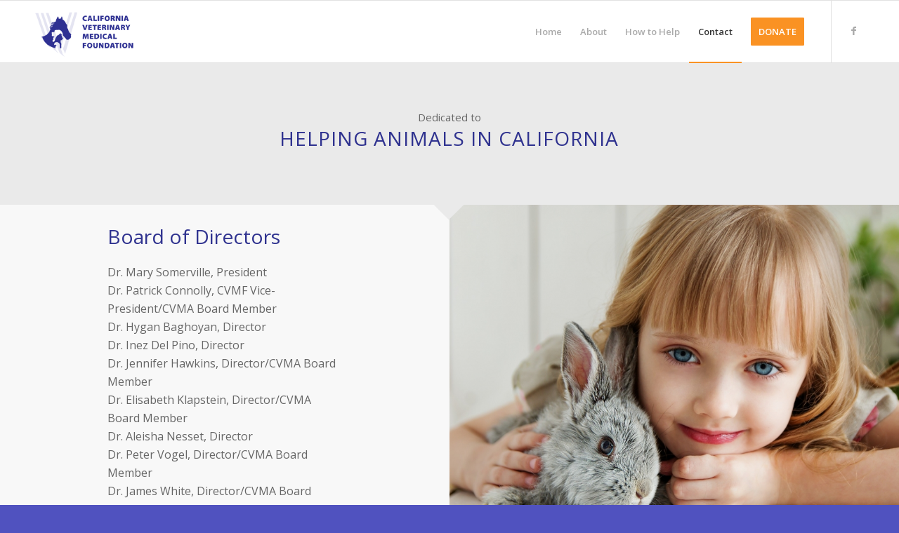

--- FILE ---
content_type: text/html; charset=UTF-8
request_url: https://cvmf.net/about/
body_size: 13340
content:
<!DOCTYPE html>
<html lang="en-US" class="html_stretched responsive av-preloader-disabled av-default-lightbox  html_header_top html_logo_left html_main_nav_header html_menu_right html_slim html_header_sticky html_header_shrinking_disabled html_mobile_menu_phone html_header_searchicon_disabled html_content_align_center html_header_unstick_top_disabled html_header_stretch_disabled html_elegant-blog html_modern-blog html_av-submenu-hidden html_av-submenu-display-click html_av-overlay-full html_av-submenu-noclone html_entry_id_63 av-cookies-no-cookie-consent av-no-preview html_text_menu_active ">
<head>
<meta charset="UTF-8" />


<!-- mobile setting -->
<meta name="viewport" content="width=device-width, initial-scale=1">

<!-- Scripts/CSS and wp_head hook -->
<meta name='robots' content='index, follow, max-image-preview:large, max-snippet:-1, max-video-preview:-1' />

            <script data-no-defer="1" data-ezscrex="false" data-cfasync="false" data-pagespeed-no-defer data-cookieconsent="ignore">
                var ctPublicFunctions = {"_ajax_nonce":"bd750ba761","_rest_nonce":"fa4373da4d","_ajax_url":"\/wp-admin\/admin-ajax.php","_rest_url":"https:\/\/cvmf.net\/wp-json\/","data__cookies_type":"native","data__ajax_type":"admin_ajax","data__bot_detector_enabled":0,"text__wait_for_decoding":"Decoding the contact data, let us a few seconds to finish. Anti-Spam by CleanTalk","cookiePrefix":"","wprocket_detected":false,"host_url":"cvmf.net"}
            </script>
        
            <script data-no-defer="1" data-ezscrex="false" data-cfasync="false" data-pagespeed-no-defer data-cookieconsent="ignore">
                var ctPublic = {"_ajax_nonce":"bd750ba761","settings__forms__check_internal":"0","settings__forms__check_external":"0","settings__forms__search_test":"1","settings__data__bot_detector_enabled":0,"settings__comments__form_decoration":0,"blog_home":"https:\/\/cvmf.net\/","pixel__setting":"0","pixel__enabled":false,"pixel__url":null,"data__email_check_before_post":1,"data__email_check_exist_post":0,"data__cookies_type":"native","data__key_is_ok":true,"data__visible_fields_required":true,"wl_brandname":"Anti-Spam by CleanTalk","wl_brandname_short":"CleanTalk","ct_checkjs_key":2007509437,"emailEncoderPassKey":"ed7befb93fb0e5027fae73415d0e1aef","bot_detector_forms_excluded":"W10=","advancedCacheExists":false,"varnishCacheExists":false,"wc_ajax_add_to_cart":false}
            </script>
        
	<!-- This site is optimized with the Yoast SEO plugin v24.1 - https://yoast.com/wordpress/plugins/seo/ -->
	<title>Contact | California Veterinary Medical Foundation CVMF</title>
	<meta name="description" content="The California Veterinary Medical Foundation (CVMF) is a non-profit organization established to sponsor and nurture kindness, education and well-being for all animals and people and their environment." />
	<link rel="canonical" href="https://cvmf.net/about/" />
	<meta property="og:locale" content="en_US" />
	<meta property="og:type" content="article" />
	<meta property="og:title" content="Contact | California Veterinary Medical Foundation CVMF" />
	<meta property="og:description" content="The California Veterinary Medical Foundation (CVMF) is a non-profit organization established to sponsor and nurture kindness, education and well-being for all animals and people and their environment." />
	<meta property="og:url" content="https://cvmf.net/about/" />
	<meta property="og:site_name" content="California Veterinary Medical Foundation CVMF" />
	<meta property="article:publisher" content="https://www.facebook.com/TheCVMF" />
	<meta property="article:modified_time" content="2023-08-15T18:05:46+00:00" />
	<meta property="og:image" content="https://cvmf.net/wp-content/uploads/2019/08/CAVMRC_LOGO-300x127.jpg" />
	<meta name="twitter:card" content="summary_large_image" />
	<meta name="twitter:label1" content="Est. reading time" />
	<meta name="twitter:data1" content="17 minutes" />
	<script type="application/ld+json" class="yoast-schema-graph">{"@context":"https://schema.org","@graph":[{"@type":"WebPage","@id":"https://cvmf.net/about/","url":"https://cvmf.net/about/","name":"Contact | California Veterinary Medical Foundation CVMF","isPartOf":{"@id":"https://cvmf.net/#website"},"primaryImageOfPage":{"@id":"https://cvmf.net/about/#primaryimage"},"image":{"@id":"https://cvmf.net/about/#primaryimage"},"thumbnailUrl":"https://cvmf.net/wp-content/uploads/2019/08/CAVMRC_LOGO-300x127.jpg","datePublished":"2014-08-29T08:00:40+00:00","dateModified":"2023-08-15T18:05:46+00:00","description":"The California Veterinary Medical Foundation (CVMF) is a non-profit organization established to sponsor and nurture kindness, education and well-being for all animals and people and their environment.","breadcrumb":{"@id":"https://cvmf.net/about/#breadcrumb"},"inLanguage":"en-US","potentialAction":[{"@type":"ReadAction","target":["https://cvmf.net/about/"]}]},{"@type":"ImageObject","inLanguage":"en-US","@id":"https://cvmf.net/about/#primaryimage","url":"https://cvmf.net/wp-content/uploads/2019/08/CAVMRC_LOGO.jpg","contentUrl":"https://cvmf.net/wp-content/uploads/2019/08/CAVMRC_LOGO.jpg","width":1427,"height":602},{"@type":"BreadcrumbList","@id":"https://cvmf.net/about/#breadcrumb","itemListElement":[{"@type":"ListItem","position":1,"name":"Home","item":"https://cvmf.net/home/"},{"@type":"ListItem","position":2,"name":"Contact"}]},{"@type":"WebSite","@id":"https://cvmf.net/#website","url":"https://cvmf.net/","name":"California Veterinary Medical Foundation CVMF","description":"","publisher":{"@id":"https://cvmf.net/#organization"},"potentialAction":[{"@type":"SearchAction","target":{"@type":"EntryPoint","urlTemplate":"https://cvmf.net/?s={search_term_string}"},"query-input":{"@type":"PropertyValueSpecification","valueRequired":true,"valueName":"search_term_string"}}],"inLanguage":"en-US"},{"@type":"Organization","@id":"https://cvmf.net/#organization","name":"California Veterinary Medical Foundation","url":"https://cvmf.net/","logo":{"@type":"ImageObject","inLanguage":"en-US","@id":"https://cvmf.net/#/schema/logo/image/","url":"https://cvmf.net/wp-content/uploads/2019/03/cvmf-logo.png","contentUrl":"https://cvmf.net/wp-content/uploads/2019/03/cvmf-logo.png","width":140,"height":64,"caption":"California Veterinary Medical Foundation"},"image":{"@id":"https://cvmf.net/#/schema/logo/image/"},"sameAs":["https://www.facebook.com/TheCVMF"]}]}</script>
	<!-- / Yoast SEO plugin. -->


<link rel="alternate" type="application/rss+xml" title="California Veterinary Medical Foundation CVMF &raquo; Feed" href="https://cvmf.net/feed/" />
<link rel="alternate" type="application/rss+xml" title="California Veterinary Medical Foundation CVMF &raquo; Comments Feed" href="https://cvmf.net/comments/feed/" />
<link rel="alternate" title="oEmbed (JSON)" type="application/json+oembed" href="https://cvmf.net/wp-json/oembed/1.0/embed?url=https%3A%2F%2Fcvmf.net%2Fabout%2F" />
<link rel="alternate" title="oEmbed (XML)" type="text/xml+oembed" href="https://cvmf.net/wp-json/oembed/1.0/embed?url=https%3A%2F%2Fcvmf.net%2Fabout%2F&#038;format=xml" />

<!-- google webfont font replacement -->

			<script type='text/javascript'>

				(function() {
					
					/*	check if webfonts are disabled by user setting via cookie - or user must opt in.	*/
					var html = document.getElementsByTagName('html')[0];
					var cookie_check = html.className.indexOf('av-cookies-needs-opt-in') >= 0 || html.className.indexOf('av-cookies-can-opt-out') >= 0;
					var allow_continue = true;
					var silent_accept_cookie = html.className.indexOf('av-cookies-user-silent-accept') >= 0;

					if( cookie_check && ! silent_accept_cookie )
					{
						if( ! document.cookie.match(/aviaCookieConsent/) || html.className.indexOf('av-cookies-session-refused') >= 0 )
						{
							allow_continue = false;
						}
						else
						{
							if( ! document.cookie.match(/aviaPrivacyRefuseCookiesHideBar/) )
							{
								allow_continue = false;
							}
							else if( ! document.cookie.match(/aviaPrivacyEssentialCookiesEnabled/) )
							{
								allow_continue = false;
							}
							else if( document.cookie.match(/aviaPrivacyGoogleWebfontsDisabled/) )
							{
								allow_continue = false;
							}
						}
					}
					
					if( allow_continue )
					{
						var f = document.createElement('link');
					
						f.type 	= 'text/css';
						f.rel 	= 'stylesheet';
						f.href 	= '//fonts.googleapis.com/css?family=Open+Sans:400,600';
						f.id 	= 'avia-google-webfont';

						document.getElementsByTagName('head')[0].appendChild(f);
					}
				})();
			
			</script>
			<style id='wp-img-auto-sizes-contain-inline-css' type='text/css'>
img:is([sizes=auto i],[sizes^="auto," i]){contain-intrinsic-size:3000px 1500px}
/*# sourceURL=wp-img-auto-sizes-contain-inline-css */
</style>
<style id='wp-emoji-styles-inline-css' type='text/css'>

	img.wp-smiley, img.emoji {
		display: inline !important;
		border: none !important;
		box-shadow: none !important;
		height: 1em !important;
		width: 1em !important;
		margin: 0 0.07em !important;
		vertical-align: -0.1em !important;
		background: none !important;
		padding: 0 !important;
	}
/*# sourceURL=wp-emoji-styles-inline-css */
</style>
<style id='wp-block-library-inline-css' type='text/css'>
:root{--wp-block-synced-color:#7a00df;--wp-block-synced-color--rgb:122,0,223;--wp-bound-block-color:var(--wp-block-synced-color);--wp-editor-canvas-background:#ddd;--wp-admin-theme-color:#007cba;--wp-admin-theme-color--rgb:0,124,186;--wp-admin-theme-color-darker-10:#006ba1;--wp-admin-theme-color-darker-10--rgb:0,107,160.5;--wp-admin-theme-color-darker-20:#005a87;--wp-admin-theme-color-darker-20--rgb:0,90,135;--wp-admin-border-width-focus:2px}@media (min-resolution:192dpi){:root{--wp-admin-border-width-focus:1.5px}}.wp-element-button{cursor:pointer}:root .has-very-light-gray-background-color{background-color:#eee}:root .has-very-dark-gray-background-color{background-color:#313131}:root .has-very-light-gray-color{color:#eee}:root .has-very-dark-gray-color{color:#313131}:root .has-vivid-green-cyan-to-vivid-cyan-blue-gradient-background{background:linear-gradient(135deg,#00d084,#0693e3)}:root .has-purple-crush-gradient-background{background:linear-gradient(135deg,#34e2e4,#4721fb 50%,#ab1dfe)}:root .has-hazy-dawn-gradient-background{background:linear-gradient(135deg,#faaca8,#dad0ec)}:root .has-subdued-olive-gradient-background{background:linear-gradient(135deg,#fafae1,#67a671)}:root .has-atomic-cream-gradient-background{background:linear-gradient(135deg,#fdd79a,#004a59)}:root .has-nightshade-gradient-background{background:linear-gradient(135deg,#330968,#31cdcf)}:root .has-midnight-gradient-background{background:linear-gradient(135deg,#020381,#2874fc)}:root{--wp--preset--font-size--normal:16px;--wp--preset--font-size--huge:42px}.has-regular-font-size{font-size:1em}.has-larger-font-size{font-size:2.625em}.has-normal-font-size{font-size:var(--wp--preset--font-size--normal)}.has-huge-font-size{font-size:var(--wp--preset--font-size--huge)}.has-text-align-center{text-align:center}.has-text-align-left{text-align:left}.has-text-align-right{text-align:right}.has-fit-text{white-space:nowrap!important}#end-resizable-editor-section{display:none}.aligncenter{clear:both}.items-justified-left{justify-content:flex-start}.items-justified-center{justify-content:center}.items-justified-right{justify-content:flex-end}.items-justified-space-between{justify-content:space-between}.screen-reader-text{border:0;clip-path:inset(50%);height:1px;margin:-1px;overflow:hidden;padding:0;position:absolute;width:1px;word-wrap:normal!important}.screen-reader-text:focus{background-color:#ddd;clip-path:none;color:#444;display:block;font-size:1em;height:auto;left:5px;line-height:normal;padding:15px 23px 14px;text-decoration:none;top:5px;width:auto;z-index:100000}html :where(.has-border-color){border-style:solid}html :where([style*=border-top-color]){border-top-style:solid}html :where([style*=border-right-color]){border-right-style:solid}html :where([style*=border-bottom-color]){border-bottom-style:solid}html :where([style*=border-left-color]){border-left-style:solid}html :where([style*=border-width]){border-style:solid}html :where([style*=border-top-width]){border-top-style:solid}html :where([style*=border-right-width]){border-right-style:solid}html :where([style*=border-bottom-width]){border-bottom-style:solid}html :where([style*=border-left-width]){border-left-style:solid}html :where(img[class*=wp-image-]){height:auto;max-width:100%}:where(figure){margin:0 0 1em}html :where(.is-position-sticky){--wp-admin--admin-bar--position-offset:var(--wp-admin--admin-bar--height,0px)}@media screen and (max-width:600px){html :where(.is-position-sticky){--wp-admin--admin-bar--position-offset:0px}}

/*# sourceURL=wp-block-library-inline-css */
</style><style id='global-styles-inline-css' type='text/css'>
:root{--wp--preset--aspect-ratio--square: 1;--wp--preset--aspect-ratio--4-3: 4/3;--wp--preset--aspect-ratio--3-4: 3/4;--wp--preset--aspect-ratio--3-2: 3/2;--wp--preset--aspect-ratio--2-3: 2/3;--wp--preset--aspect-ratio--16-9: 16/9;--wp--preset--aspect-ratio--9-16: 9/16;--wp--preset--color--black: #000000;--wp--preset--color--cyan-bluish-gray: #abb8c3;--wp--preset--color--white: #ffffff;--wp--preset--color--pale-pink: #f78da7;--wp--preset--color--vivid-red: #cf2e2e;--wp--preset--color--luminous-vivid-orange: #ff6900;--wp--preset--color--luminous-vivid-amber: #fcb900;--wp--preset--color--light-green-cyan: #7bdcb5;--wp--preset--color--vivid-green-cyan: #00d084;--wp--preset--color--pale-cyan-blue: #8ed1fc;--wp--preset--color--vivid-cyan-blue: #0693e3;--wp--preset--color--vivid-purple: #9b51e0;--wp--preset--gradient--vivid-cyan-blue-to-vivid-purple: linear-gradient(135deg,rgb(6,147,227) 0%,rgb(155,81,224) 100%);--wp--preset--gradient--light-green-cyan-to-vivid-green-cyan: linear-gradient(135deg,rgb(122,220,180) 0%,rgb(0,208,130) 100%);--wp--preset--gradient--luminous-vivid-amber-to-luminous-vivid-orange: linear-gradient(135deg,rgb(252,185,0) 0%,rgb(255,105,0) 100%);--wp--preset--gradient--luminous-vivid-orange-to-vivid-red: linear-gradient(135deg,rgb(255,105,0) 0%,rgb(207,46,46) 100%);--wp--preset--gradient--very-light-gray-to-cyan-bluish-gray: linear-gradient(135deg,rgb(238,238,238) 0%,rgb(169,184,195) 100%);--wp--preset--gradient--cool-to-warm-spectrum: linear-gradient(135deg,rgb(74,234,220) 0%,rgb(151,120,209) 20%,rgb(207,42,186) 40%,rgb(238,44,130) 60%,rgb(251,105,98) 80%,rgb(254,248,76) 100%);--wp--preset--gradient--blush-light-purple: linear-gradient(135deg,rgb(255,206,236) 0%,rgb(152,150,240) 100%);--wp--preset--gradient--blush-bordeaux: linear-gradient(135deg,rgb(254,205,165) 0%,rgb(254,45,45) 50%,rgb(107,0,62) 100%);--wp--preset--gradient--luminous-dusk: linear-gradient(135deg,rgb(255,203,112) 0%,rgb(199,81,192) 50%,rgb(65,88,208) 100%);--wp--preset--gradient--pale-ocean: linear-gradient(135deg,rgb(255,245,203) 0%,rgb(182,227,212) 50%,rgb(51,167,181) 100%);--wp--preset--gradient--electric-grass: linear-gradient(135deg,rgb(202,248,128) 0%,rgb(113,206,126) 100%);--wp--preset--gradient--midnight: linear-gradient(135deg,rgb(2,3,129) 0%,rgb(40,116,252) 100%);--wp--preset--font-size--small: 13px;--wp--preset--font-size--medium: 20px;--wp--preset--font-size--large: 36px;--wp--preset--font-size--x-large: 42px;--wp--preset--spacing--20: 0.44rem;--wp--preset--spacing--30: 0.67rem;--wp--preset--spacing--40: 1rem;--wp--preset--spacing--50: 1.5rem;--wp--preset--spacing--60: 2.25rem;--wp--preset--spacing--70: 3.38rem;--wp--preset--spacing--80: 5.06rem;--wp--preset--shadow--natural: 6px 6px 9px rgba(0, 0, 0, 0.2);--wp--preset--shadow--deep: 12px 12px 50px rgba(0, 0, 0, 0.4);--wp--preset--shadow--sharp: 6px 6px 0px rgba(0, 0, 0, 0.2);--wp--preset--shadow--outlined: 6px 6px 0px -3px rgb(255, 255, 255), 6px 6px rgb(0, 0, 0);--wp--preset--shadow--crisp: 6px 6px 0px rgb(0, 0, 0);}:where(.is-layout-flex){gap: 0.5em;}:where(.is-layout-grid){gap: 0.5em;}body .is-layout-flex{display: flex;}.is-layout-flex{flex-wrap: wrap;align-items: center;}.is-layout-flex > :is(*, div){margin: 0;}body .is-layout-grid{display: grid;}.is-layout-grid > :is(*, div){margin: 0;}:where(.wp-block-columns.is-layout-flex){gap: 2em;}:where(.wp-block-columns.is-layout-grid){gap: 2em;}:where(.wp-block-post-template.is-layout-flex){gap: 1.25em;}:where(.wp-block-post-template.is-layout-grid){gap: 1.25em;}.has-black-color{color: var(--wp--preset--color--black) !important;}.has-cyan-bluish-gray-color{color: var(--wp--preset--color--cyan-bluish-gray) !important;}.has-white-color{color: var(--wp--preset--color--white) !important;}.has-pale-pink-color{color: var(--wp--preset--color--pale-pink) !important;}.has-vivid-red-color{color: var(--wp--preset--color--vivid-red) !important;}.has-luminous-vivid-orange-color{color: var(--wp--preset--color--luminous-vivid-orange) !important;}.has-luminous-vivid-amber-color{color: var(--wp--preset--color--luminous-vivid-amber) !important;}.has-light-green-cyan-color{color: var(--wp--preset--color--light-green-cyan) !important;}.has-vivid-green-cyan-color{color: var(--wp--preset--color--vivid-green-cyan) !important;}.has-pale-cyan-blue-color{color: var(--wp--preset--color--pale-cyan-blue) !important;}.has-vivid-cyan-blue-color{color: var(--wp--preset--color--vivid-cyan-blue) !important;}.has-vivid-purple-color{color: var(--wp--preset--color--vivid-purple) !important;}.has-black-background-color{background-color: var(--wp--preset--color--black) !important;}.has-cyan-bluish-gray-background-color{background-color: var(--wp--preset--color--cyan-bluish-gray) !important;}.has-white-background-color{background-color: var(--wp--preset--color--white) !important;}.has-pale-pink-background-color{background-color: var(--wp--preset--color--pale-pink) !important;}.has-vivid-red-background-color{background-color: var(--wp--preset--color--vivid-red) !important;}.has-luminous-vivid-orange-background-color{background-color: var(--wp--preset--color--luminous-vivid-orange) !important;}.has-luminous-vivid-amber-background-color{background-color: var(--wp--preset--color--luminous-vivid-amber) !important;}.has-light-green-cyan-background-color{background-color: var(--wp--preset--color--light-green-cyan) !important;}.has-vivid-green-cyan-background-color{background-color: var(--wp--preset--color--vivid-green-cyan) !important;}.has-pale-cyan-blue-background-color{background-color: var(--wp--preset--color--pale-cyan-blue) !important;}.has-vivid-cyan-blue-background-color{background-color: var(--wp--preset--color--vivid-cyan-blue) !important;}.has-vivid-purple-background-color{background-color: var(--wp--preset--color--vivid-purple) !important;}.has-black-border-color{border-color: var(--wp--preset--color--black) !important;}.has-cyan-bluish-gray-border-color{border-color: var(--wp--preset--color--cyan-bluish-gray) !important;}.has-white-border-color{border-color: var(--wp--preset--color--white) !important;}.has-pale-pink-border-color{border-color: var(--wp--preset--color--pale-pink) !important;}.has-vivid-red-border-color{border-color: var(--wp--preset--color--vivid-red) !important;}.has-luminous-vivid-orange-border-color{border-color: var(--wp--preset--color--luminous-vivid-orange) !important;}.has-luminous-vivid-amber-border-color{border-color: var(--wp--preset--color--luminous-vivid-amber) !important;}.has-light-green-cyan-border-color{border-color: var(--wp--preset--color--light-green-cyan) !important;}.has-vivid-green-cyan-border-color{border-color: var(--wp--preset--color--vivid-green-cyan) !important;}.has-pale-cyan-blue-border-color{border-color: var(--wp--preset--color--pale-cyan-blue) !important;}.has-vivid-cyan-blue-border-color{border-color: var(--wp--preset--color--vivid-cyan-blue) !important;}.has-vivid-purple-border-color{border-color: var(--wp--preset--color--vivid-purple) !important;}.has-vivid-cyan-blue-to-vivid-purple-gradient-background{background: var(--wp--preset--gradient--vivid-cyan-blue-to-vivid-purple) !important;}.has-light-green-cyan-to-vivid-green-cyan-gradient-background{background: var(--wp--preset--gradient--light-green-cyan-to-vivid-green-cyan) !important;}.has-luminous-vivid-amber-to-luminous-vivid-orange-gradient-background{background: var(--wp--preset--gradient--luminous-vivid-amber-to-luminous-vivid-orange) !important;}.has-luminous-vivid-orange-to-vivid-red-gradient-background{background: var(--wp--preset--gradient--luminous-vivid-orange-to-vivid-red) !important;}.has-very-light-gray-to-cyan-bluish-gray-gradient-background{background: var(--wp--preset--gradient--very-light-gray-to-cyan-bluish-gray) !important;}.has-cool-to-warm-spectrum-gradient-background{background: var(--wp--preset--gradient--cool-to-warm-spectrum) !important;}.has-blush-light-purple-gradient-background{background: var(--wp--preset--gradient--blush-light-purple) !important;}.has-blush-bordeaux-gradient-background{background: var(--wp--preset--gradient--blush-bordeaux) !important;}.has-luminous-dusk-gradient-background{background: var(--wp--preset--gradient--luminous-dusk) !important;}.has-pale-ocean-gradient-background{background: var(--wp--preset--gradient--pale-ocean) !important;}.has-electric-grass-gradient-background{background: var(--wp--preset--gradient--electric-grass) !important;}.has-midnight-gradient-background{background: var(--wp--preset--gradient--midnight) !important;}.has-small-font-size{font-size: var(--wp--preset--font-size--small) !important;}.has-medium-font-size{font-size: var(--wp--preset--font-size--medium) !important;}.has-large-font-size{font-size: var(--wp--preset--font-size--large) !important;}.has-x-large-font-size{font-size: var(--wp--preset--font-size--x-large) !important;}
/*# sourceURL=global-styles-inline-css */
</style>

<style id='classic-theme-styles-inline-css' type='text/css'>
/*! This file is auto-generated */
.wp-block-button__link{color:#fff;background-color:#32373c;border-radius:9999px;box-shadow:none;text-decoration:none;padding:calc(.667em + 2px) calc(1.333em + 2px);font-size:1.125em}.wp-block-file__button{background:#32373c;color:#fff;text-decoration:none}
/*# sourceURL=/wp-includes/css/classic-themes.min.css */
</style>
<link rel='stylesheet' id='ct_public_css-css' href='https://cvmf.net/wp-content/plugins/cleantalk-spam-protect/css/cleantalk-public.min.css?ver=6.47' type='text/css' media='all' />
<link rel='stylesheet' id='ct_email_decoder_css-css' href='https://cvmf.net/wp-content/plugins/cleantalk-spam-protect/css/cleantalk-email-decoder.min.css?ver=6.47' type='text/css' media='all' />
<link rel='stylesheet' id='avia-merged-styles-css' href='https://cvmf.net/wp-content/uploads/dynamic_avia/avia-merged-styles-6d5c8f55ecdeaff3eff751d0107befe4---67d0655baef5c.css' type='text/css' media='all' />
<script type="text/javascript" src="https://cvmf.net/wp-includes/js/jquery/jquery.min.js?ver=3.7.1" id="jquery-core-js"></script>
<script type="text/javascript" src="https://cvmf.net/wp-includes/js/jquery/jquery-migrate.min.js?ver=3.4.1" id="jquery-migrate-js"></script>
<script type="text/javascript" data-pagespeed-no-defer src="https://cvmf.net/wp-content/plugins/cleantalk-spam-protect/js/apbct-public-bundle.min.js?ver=6.47" id="ct_public_functions-js"></script>
<link rel="https://api.w.org/" href="https://cvmf.net/wp-json/" /><link rel="alternate" title="JSON" type="application/json" href="https://cvmf.net/wp-json/wp/v2/pages/63" /><link rel="EditURI" type="application/rsd+xml" title="RSD" href="https://cvmf.net/xmlrpc.php?rsd" />
<meta name="generator" content="WordPress 6.9" />
<link rel='shortlink' href='https://cvmf.net/?p=63' />
<link rel="profile" href="http://gmpg.org/xfn/11" />
<link rel="alternate" type="application/rss+xml" title="California Veterinary Medical Foundation CVMF RSS2 Feed" href="https://cvmf.net/feed/" />
<link rel="pingback" href="https://cvmf.net/xmlrpc.php" />
<!--[if lt IE 9]><script src="https://cvmf.net/wp-content/themes/enfold/js/html5shiv.js"></script><![endif]-->
<link rel="icon" href="https://cvmf.net/wp-content/uploads/2019/03/favicon.ico" type="image/x-icon">

<!-- To speed up the rendering and to display the site as fast as possible to the user we include some styles and scripts for above the fold content inline -->
<script type="text/javascript">'use strict';var avia_is_mobile=!1;if(/Android|webOS|iPhone|iPad|iPod|BlackBerry|IEMobile|Opera Mini/i.test(navigator.userAgent)&&'ontouchstart' in document.documentElement){avia_is_mobile=!0;document.documentElement.className+=' avia_mobile '}
else{document.documentElement.className+=' avia_desktop '};document.documentElement.className+=' js_active ';(function(){var e=['-webkit-','-moz-','-ms-',''],n='';for(var t in e){if(e[t]+'transform' in document.documentElement.style){document.documentElement.className+=' avia_transform ';n=e[t]+'transform'};if(e[t]+'perspective' in document.documentElement.style)document.documentElement.className+=' avia_transform3d '};if(typeof document.getElementsByClassName=='function'&&typeof document.documentElement.getBoundingClientRect=='function'&&avia_is_mobile==!1){if(n&&window.innerHeight>0){setTimeout(function(){var e=0,o={},a=0,t=document.getElementsByClassName('av-parallax'),i=window.pageYOffset||document.documentElement.scrollTop;for(e=0;e<t.length;e++){t[e].style.top='0px';o=t[e].getBoundingClientRect();a=Math.ceil((window.innerHeight+i-o.top)*0.3);t[e].style[n]='translate(0px, '+a+'px)';t[e].style.top='auto';t[e].className+=' enabled-parallax '}},50)}}})();</script><style type='text/css'>
@font-face {font-family: 'entypo-fontello'; font-weight: normal; font-style: normal; font-display: auto;
src: url('https://cvmf.net/wp-content/themes/enfold/config-templatebuilder/avia-template-builder/assets/fonts/entypo-fontello.woff2') format('woff2'),
url('https://cvmf.net/wp-content/themes/enfold/config-templatebuilder/avia-template-builder/assets/fonts/entypo-fontello.woff') format('woff'),
url('https://cvmf.net/wp-content/themes/enfold/config-templatebuilder/avia-template-builder/assets/fonts/entypo-fontello.ttf') format('truetype'), 
url('https://cvmf.net/wp-content/themes/enfold/config-templatebuilder/avia-template-builder/assets/fonts/entypo-fontello.svg#entypo-fontello') format('svg'),
url('https://cvmf.net/wp-content/themes/enfold/config-templatebuilder/avia-template-builder/assets/fonts/entypo-fontello.eot'),
url('https://cvmf.net/wp-content/themes/enfold/config-templatebuilder/avia-template-builder/assets/fonts/entypo-fontello.eot?#iefix') format('embedded-opentype');
} #top .avia-font-entypo-fontello, body .avia-font-entypo-fontello, html body [data-av_iconfont='entypo-fontello']:before{ font-family: 'entypo-fontello'; }
</style>

<!--
Debugging Info for Theme support: 

Theme: Enfold
Version: 4.7.6.3
Installed: enfold
AviaFramework Version: 5.0
AviaBuilder Version: 4.7.1.1
aviaElementManager Version: 1.0.1
ML:128-PU:66-PLA:4
WP:6.9
Compress: CSS:all theme files - JS:all theme files
Updates: enabled - token has changed and not verified
PLAu:4
-->
</head>




<body id="top" class="wp-singular page-template-default page page-id-63 wp-theme-enfold  rtl_columns stretched open_sans" itemscope="itemscope" itemtype="https://schema.org/WebPage" >

	<!-- Google tag (gtag.js) --> <script async src="https://www.googletagmanager.com/gtag/js?id=G-VYKC2ZT1CF"></script> <script> window.dataLayer = window.dataLayer || []; function gtag(){dataLayer.push(arguments);} gtag('js', new Date()); gtag('config', 'G-VYKC2ZT1CF'); </script>
	<div id='wrap_all'>

	
<header id='header' class='all_colors header_color light_bg_color  av_header_top av_logo_left av_main_nav_header av_menu_right av_slim av_header_sticky av_header_shrinking_disabled av_header_stretch_disabled av_mobile_menu_phone av_header_searchicon_disabled av_header_unstick_top_disabled av_bottom_nav_disabled  av_header_border_disabled'  role="banner" itemscope="itemscope" itemtype="https://schema.org/WPHeader" >

		<div  id='header_main' class='container_wrap container_wrap_logo'>
	
        <div class='container av-logo-container'><div class='inner-container'><span class='logo'><a href='https://cvmf.net/'><img height="100" width="300" src='https://cvmf.net/wp-content/uploads/2019/03/cvmf-logo-padded.png' alt='California Veterinary Medical Foundation CVMF' title='' /></a></span><nav class='main_menu' data-selectname='Select a page'  role="navigation" itemscope="itemscope" itemtype="https://schema.org/SiteNavigationElement" ><div class="avia-menu av-main-nav-wrap av_menu_icon_beside"><ul id="avia-menu" class="menu av-main-nav"><li id="menu-item-449" class="menu-item menu-item-type-post_type menu-item-object-page menu-item-home menu-item-top-level menu-item-top-level-1"><a href="https://cvmf.net/" itemprop="url"><span class="avia-bullet"></span><span class="avia-menu-text">Home</span><span class="avia-menu-fx"><span class="avia-arrow-wrap"><span class="avia-arrow"></span></span></span></a></li>
<li id="menu-item-450" class="menu-item menu-item-type-post_type menu-item-object-page menu-item-top-level menu-item-top-level-2"><a href="https://cvmf.net/programs/" itemprop="url"><span class="avia-bullet"></span><span class="avia-menu-text">About</span><span class="avia-menu-fx"><span class="avia-arrow-wrap"><span class="avia-arrow"></span></span></span></a></li>
<li id="menu-item-1133" class="menu-item menu-item-type-post_type menu-item-object-page menu-item-top-level menu-item-top-level-3"><a href="https://cvmf.net/how-to-help/" itemprop="url"><span class="avia-bullet"></span><span class="avia-menu-text">How to Help</span><span class="avia-menu-fx"><span class="avia-arrow-wrap"><span class="avia-arrow"></span></span></span></a></li>
<li id="menu-item-452" class="menu-item menu-item-type-post_type menu-item-object-page current-menu-item page_item page-item-63 current_page_item menu-item-top-level menu-item-top-level-4"><a href="https://cvmf.net/about/" itemprop="url"><span class="avia-bullet"></span><span class="avia-menu-text">Contact</span><span class="avia-menu-fx"><span class="avia-arrow-wrap"><span class="avia-arrow"></span></span></span></a></li>
<li id="menu-item-924" class="menu-item menu-item-type-custom menu-item-object-custom av-menu-button av-menu-button-colored menu-item-top-level menu-item-top-level-5"><a href="https://cvmf.net/how-to-help/" itemprop="url"><span class="avia-bullet"></span><span class="avia-menu-text">DONATE</span><span class="avia-menu-fx"><span class="avia-arrow-wrap"><span class="avia-arrow"></span></span></span></a></li>
<li class="av-burger-menu-main menu-item-avia-special ">
	        			<a href="#" aria-label="Menu" aria-hidden="false">
							<span class="av-hamburger av-hamburger--spin av-js-hamburger">
								<span class="av-hamburger-box">
						          <span class="av-hamburger-inner"></span>
						          <strong>Menu</strong>
								</span>
							</span>
							<span class="avia_hidden_link_text">Menu</span>
						</a>
	        		   </li></ul></div><ul class='noLightbox social_bookmarks icon_count_1'><li class='social_bookmarks_facebook av-social-link-facebook social_icon_1'><a target="_blank" aria-label="Link to Facebook" href='https://www.facebook.com/TheCVMF' aria-hidden='false' data-av_icon='' data-av_iconfont='entypo-fontello' title='Facebook' rel="noopener"><span class='avia_hidden_link_text'>Facebook</span></a></li></ul></nav></div> </div> 
		<!-- end container_wrap-->
		</div>
		<div class='header_bg'></div>

<!-- end header -->
</header>
		
	<div id='main' class='all_colors' data-scroll-offset='88'>

	<div id='av_section_1'  class='avia-section main_color avia-section-default avia-no-border-styling  avia-full-stretch av-section-color-overlay-active avia-bg-style-scroll  avia-builder-el-0  el_before_av_section  avia-builder-el-first   av-desktop-hide av-medium-hide av-small-hide av-mini-hide av-minimum-height av-minimum-height-25  container_wrap fullsize' style='background-repeat: no-repeat; background-image: url(https://cvmf.net/wp-content/uploads/2019/08/rottweilerpuppies-1500x430.gif);background-attachment: scroll; background-position: center center;  '  data-section-bg-repeat='stretch' data-av_minimum_height_pc='25'><div class='av-section-color-overlay-wrap'><div class='av-section-color-overlay' style='opacity: 0.2; background-color: #000000; '></div><div class='container' ><main  role="main" itemprop="mainContentOfPage"  class='template-page content  av-content-full alpha units'><div class='post-entry post-entry-type-page post-entry-63'><div class='entry-content-wrapper clearfix'>
<div class="flex_column av_one_half  flex_column_div av-zero-column-padding first  avia-builder-el-1  el_before_av_one_half  avia-builder-el-first  " style='border-radius:0px; '><div  style='padding-bottom:40px; color:#ffffff;font-size:72px;' class='av-special-heading av-special-heading-h2 custom-color-heading blockquote modern-quote  avia-builder-el-2  avia-builder-el-no-sibling  av-inherit-size '><h2 class='av-special-heading-tag '  itemprop="headline"  >About CVMF</h2><div class ='av-subheading av-subheading_below av_custom_color ' style='font-size:20px;'><p>The California Veterinary Medical Foundation is a non-profit, charitable, organization devoted to helping the animals in California</p>
</div><div class='special-heading-border'><div class='special-heading-inner-border' style='border-color:#ffffff'></div></div></div></div><div class="flex_column av_one_half  flex_column_div av-zero-column-padding   avia-builder-el-3  el_after_av_one_half  avia-builder-el-last  " style='border-radius:0px; '></div>

</div></div></main><!-- close content main element --></div></div></div><div id='av_section_2'  class='avia-section main_color avia-section-large avia-no-border-styling  avia-bg-style-scroll  avia-builder-el-4  el_after_av_section  el_before_av_layout_row   av-arrow-down-section container_wrap fullsize' style='background-color: #eaeaea;  '  ><div class='container' ><div class='template-page content  av-content-full alpha units'><div class='post-entry post-entry-type-page post-entry-63'><div class='entry-content-wrapper clearfix'>
<div class="flex_column av_one_fifth  flex_column_div first  avia-builder-el-5  el_before_av_three_fifth  avia-builder-el-first  " ></div><div class="flex_column av_three_fifth  flex_column_div   avia-builder-el-6  el_after_av_one_fifth  el_before_av_one_fifth  " ><div  style='padding-bottom:10px; ' class='av-special-heading av-special-heading-h2  blockquote modern-quote modern-centered  avia-builder-el-7  avia-builder-el-no-sibling  '><div class ='av-subheading av-subheading_above  ' style='font-size:15px;'><p>Dedicated to</p>
</div><h2 class='av-special-heading-tag '  itemprop="headline"  >Helping Animals in California</h2><div class='special-heading-border'><div class='special-heading-inner-border' ></div></div></div></div><div class="flex_column av_one_fifth  flex_column_div   avia-builder-el-8  el_after_av_three_fifth  avia-builder-el-last  " ></div>

</div></div></div><!-- close content main div --></div><div class='av-extra-border-element border-extra-arrow-down'><div class='av-extra-border-outer'><div class='av-extra-border-inner'  style='background-color:#eaeaea;' ></div></div></div></div><div id='av-layout-grid-1'  class='av-layout-grid-container entry-content-wrapper main_color av-flex-cells     avia-builder-el-9  el_after_av_section  el_before_av_layout_row  av-cell-min-height av-cell-min-height-50 submenu-not-first container_wrap fullsize' style=' '   data-av_minimum_height_pc='50'>
<div class="flex_cell no_margin av_one_half  avia-builder-el-10  el_before_av_cell_one_half  avia-builder-el-first   "  style='vertical-align:middle; padding:30px; ' ><div class='flex_cell_inner' >
<div class="flex_column av_one_fifth  flex_column_div first  avia-builder-el-11  el_before_av_three_fifth  avia-builder-el-first  " ></div><div class="flex_column av_three_fifth  flex_column_div   avia-builder-el-12  el_after_av_one_fifth  el_before_av_one_fifth  " ><div  style='padding-bottom:10px; ' class='av-special-heading av-special-heading-h2  blockquote modern-quote  avia-builder-el-13  el_before_av_textblock  avia-builder-el-first  '><h2 class='av-special-heading-tag '  itemprop="headline"  >Board of Directors</h2><div class='special-heading-border'><div class='special-heading-inner-border' ></div></div></div>
<section class="av_textblock_section "  itemscope="itemscope" itemtype="https://schema.org/CreativeWork" ><div class='avia_textblock  '  style='font-size:16px; '  itemprop="text" ><p>Dr. Mary Somerville, President<br />
Dr. Patrick Connolly, CVMF Vice-President/CVMA Board Member<br />
Dr. Hygan Baghoyan, Director<br />
Dr. Inez Del Pino, Director<br />
Dr. Jennifer Hawkins, Director/CVMA Board Member<br />
Dr. Elisabeth Klapstein, Director/CVMA Board Member<br />
Dr. Aleisha Nesset, Director<br />
Dr. Peter Vogel, Director/CVMA Board Member<br />
Dr. James White, Director/CVMA Board Member</p>
</div></section></div><div class="flex_column av_one_fifth  flex_column_div   avia-builder-el-15  el_after_av_three_fifth  avia-builder-el-last  " ></div></div></div><div class="flex_cell no_margin av_one_half  avia-builder-el-16  el_after_av_cell_one_half  avia-builder-el-last   avia-full-stretch av-hide-on-mobile  "  style='background:url(https://cvmf.net/wp-content/uploads/2019/08/rabbitgirl-1030x686.jpg) center center no-repeat scroll; vertical-align:top; padding:30px; ' ><div class='flex_cell_inner' >
</div></div>
</div>
<div id='av-layout-grid-2'  class='av-layout-grid-container entry-content-wrapper main_color av-flex-cells     avia-builder-el-17  el_after_av_layout_row  el_before_av_section  av-cell-min-height av-cell-min-height-50 submenu-not-first container_wrap fullsize' style=' '   data-av_minimum_height_pc='50'>
<div class="flex_cell no_margin av_one_half  avia-builder-el-18  el_before_av_cell_one_half  avia-builder-el-first   avia-full-stretch av-hide-on-mobile  "  style='background:url(https://cvmf.net/wp-content/uploads/2019/03/GettyImages-186968773-1-1030x676.jpg) center center no-repeat scroll; vertical-align:top; padding:30px; ' ><div class='flex_cell_inner' >
</div></div><div class="flex_cell no_margin av_one_half  avia-builder-el-19  el_after_av_cell_one_half  avia-builder-el-last   avia-full-stretch "  style='vertical-align:middle; padding:30px; ' ><div class='flex_cell_inner' >
<div class="flex_column av_one_fifth  flex_column_div first  avia-builder-el-20  el_before_av_three_fifth  avia-builder-el-first  " ></div><div class="flex_column av_three_fifth  flex_column_div   avia-builder-el-21  el_after_av_one_fifth  el_before_av_one_fifth  " ><div  style='padding-bottom:10px; ' class='av-special-heading av-special-heading-h2  blockquote modern-quote  avia-builder-el-22  el_before_av_textblock  avia-builder-el-first  '><h2 class='av-special-heading-tag '  itemprop="headline"  >Staff</h2><div class='special-heading-border'><div class='special-heading-inner-border' ></div></div></div>
<section class="av_textblock_section "  itemscope="itemscope" itemtype="https://schema.org/CreativeWork" ><div class='avia_textblock  '  style='font-size:16px; '  itemprop="text" ><p>Daniel Baxter, CVMA Executive Director</p>
</div></section>
<div  style='padding-bottom:10px; ' class='av-special-heading av-special-heading-h2  blockquote modern-quote  avia-builder-el-24  el_after_av_textblock  el_before_av_textblock  '><h2 class='av-special-heading-tag '  itemprop="headline"  >Partners</h2><div class='special-heading-border'><div class='special-heading-inner-border' ></div></div></div>
<section class="av_textblock_section "  itemscope="itemscope" itemtype="https://schema.org/CreativeWork" ><div class='avia_textblock  '  style='font-size:16px; '  itemprop="text" ><p><a href="https://www.cvma.net/"><img decoding="async" class="wp-image-1295 alignleft" src="https://cvmf.net/wp-content/uploads/2019/08/CVMA_New_Logo_notext®-300x110.jpg" alt="" width="96" height="35" srcset="https://cvmf.net/wp-content/uploads/2019/08/CVMA_New_Logo_notext®-300x110.jpg 300w, https://cvmf.net/wp-content/uploads/2019/08/CVMA_New_Logo_notext®.jpg 400w" sizes="(max-width: 96px) 100vw, 96px" />California Veterinary Medical Association (CVMA)</a></p>
<p><a href="https://cavmrc.net/" target="_blank" rel="noopener"><img decoding="async" class="wp-image-1298 alignleft" src="https://cvmf.net/wp-content/uploads/2019/08/CAVMRC_LOGO-300x127.jpg" alt="" width="102" height="43" srcset="https://cvmf.net/wp-content/uploads/2019/08/CAVMRC_LOGO-300x127.jpg 300w, https://cvmf.net/wp-content/uploads/2019/08/CAVMRC_LOGO-768x324.jpg 768w, https://cvmf.net/wp-content/uploads/2019/08/CAVMRC_LOGO-1030x435.jpg 1030w, https://cvmf.net/wp-content/uploads/2019/08/CAVMRC_LOGO-705x297.jpg 705w, https://cvmf.net/wp-content/uploads/2019/08/CAVMRC_LOGO-450x190.jpg 450w, https://cvmf.net/wp-content/uploads/2019/08/CAVMRC_LOGO.jpg 1427w" sizes="(max-width: 102px) 100vw, 102px" />California Veterinary Medical Reserve Corps (CAVMRC)</a></p>
</div></section></div><div class="flex_column av_one_fifth  flex_column_div   avia-builder-el-26  el_after_av_three_fifth  avia-builder-el-last  " ></div></div></div></div><div id='av_section_3'  class='avia-section main_color avia-section-large avia-no-border-styling  avia-bg-style-scroll  avia-builder-el-27  el_after_av_layout_row  el_before_av_section   container_wrap fullsize' style='background-color: #ffffff;  '  ><div class='container' ><div class='template-page content  av-content-full alpha units'><div class='post-entry post-entry-type-page post-entry-63'><div class='entry-content-wrapper clearfix'>
<div class="flex_column av_one_half  flex_column_div av-zero-column-padding first  avia-builder-el-28  el_before_av_one_half  avia-builder-el-first  " style='border-radius:0px; '><div  style='padding-bottom:10px; ' class='av-special-heading av-special-heading-h2  blockquote modern-quote  avia-builder-el-29  el_before_av_contact  avia-builder-el-first  '><h2 class='av-special-heading-tag '  itemprop="headline"  >Send us a message</h2><div class='special-heading-border'><div class='special-heading-inner-border' ></div></div></div>
<form action="https://cvmf.net/about/" method="post"  class="avia_ajax_form av-form-labels-hidden   avia-builder-el-30  el_after_av_heading  avia-builder-el-last  av-custom-form-color av-dark-form " data-avia-form-id="1" data-avia-redirect='' ><fieldset><p class='  first_form  form_element form_fullwidth' id='element_avia_1_1'><label for="avia_1_1">Name <abbr class="required" title="required">*</abbr></label> <input name="avia_1_1" class="text_input is_empty" type="text" id="avia_1_1" value=""  placeholder='Name*'/></p><p class='  first_form  form_element form_element_half' id='element_avia_2_1'><label for="avia_2_1">E-Mail <abbr class="required" title="required">*</abbr></label> <input name="avia_2_1" class="text_input is_email" type="text" id="avia_2_1" value=""  placeholder='E-Mail*'/></p><p class='  form_element form_element_half' id='element_avia_3_1'><label for="avia_3_1">Phone <abbr class="required" title="required">*</abbr></label> <input name="avia_3_1" class="text_input is_empty" type="text" id="avia_3_1" value=""  placeholder='Phone*'/></p><p class='  first_form  form_element form_fullwidth av-last-visible-form-element' id='element_avia_4_1'><label for="avia_4_1" class="textare_label hidden textare_label_avia_4_1">Message <abbr class="required" title="required">*</abbr></label><textarea  placeholder='Message*' name="avia_4_1" class="text_area is_empty" cols="40" rows="7" id="avia_4_1" ></textarea></p><p class="hidden"><input type="text" name="avia_5_1" class="hidden " id="avia_5_1" value="" /></p><p class="form_element "><input type="hidden" value="1" name="avia_generated_form1" /><input type="submit" value="Submit" class="button"  data-sending-label="Sending"/></p></fieldset></form><div id="ajaxresponse_1" class="ajaxresponse ajaxresponse_1 hidden"></div></div><div class="flex_column av_one_half  flex_column_div av-zero-column-padding   avia-builder-el-31  el_after_av_one_half  avia-builder-el-last  " style='border-radius:0px; '><div  style='padding-bottom:10px; ' class='av-special-heading av-special-heading-h2  blockquote modern-quote  avia-builder-el-32  el_before_av_hr  avia-builder-el-first  '><h2 class='av-special-heading-tag '  itemprop="headline"  >Get in touch</h2><div class='special-heading-border'><div class='special-heading-inner-border' ></div></div></div>
<div  style='height:25px' class='hr hr-invisible   avia-builder-el-33  el_after_av_heading  el_before_av_textblock '><span class='hr-inner ' ><span class='hr-inner-style'></span></span></div>
<section class="av_textblock_section "  itemscope="itemscope" itemtype="https://schema.org/CreativeWork" ><div class='avia_textblock  '  style='font-size:15px; '  itemprop="text" ><h4>Do you have questions about the CVMF? Contact us today.</h4>
<hr />
<p><span  class="av_font_icon avia_animate_when_visible avia-icon-animate  av-icon-style-  av-no-color avia-icon-pos-left " style=""><span class='av-icon-char' style='font-size:20px;line-height:20px;' aria-hidden='true' data-av_icon='' data-av_iconfont='entypo-fontello' ></span></span> <span style="color: #000000;"><strong>Mailing Address</strong></span><br />
1400 River Park Dr, Ste 101<br />
Sacramento, California 95815</p>
<p><span  class="av_font_icon avia_animate_when_visible avia-icon-animate  av-icon-style-  av-no-color avia-icon-pos-left " style=""><span class='av-icon-char' style='font-size:20px;line-height:20px;' aria-hidden='true' data-av_icon='' data-av_iconfont='entypo-fontello' ></span></span> <span style="color: #000000;"><strong>Phone</strong></span><br />
(800) 655-2862</p>
<p><span  class="av_font_icon avia_animate_when_visible avia-icon-animate  av-icon-style-  av-no-color avia-icon-pos-left " style=""><span class='av-icon-char' style='font-size:20px;line-height:20px;' aria-hidden='true' data-av_icon='' data-av_iconfont='entypo-fontello' ></span></span> <span style="color: #000000;"><strong>Email</strong></span><br />
<a href="mailto:st***@cv**.net" data-original-string="NnGAF7wg/+IVgLncjdcF6A==31d4rcYtPDiwYAMROZ9mPuGfg==" title="This contact has been encoded by Anti-Spam by CleanTalk. Click to decode. To finish the decoding make sure that JavaScript is enabled in your browser."><span 
                data-original-string="OaFWMFUD7RL3dDR3IoSFdg==31d5p+922m91CBZiFgo8lGJ6g=="
                class="apbct-email-encoder"
                title="This contact has been encoded by Anti-Spam by CleanTalk. Click to decode. To finish the decoding make sure that JavaScript is enabled in your browser.">st<span class="apbct-blur">***@cv**.n</span>et</span></a></p>
</div></section></div>
</p>
</div></div></div><!-- close content main div --></div></div><div id='av_section_4'  class='avia-section main_color avia-section-default avia-no-border-styling  avia-bg-style-scroll  avia-builder-el-38  el_after_av_section  el_before_av_section   av-minimum-height av-minimum-height-25  container_wrap fullsize' style='background-color: #2f328f;  '   data-av_minimum_height_pc='25'><div class='container' ><div class='template-page content  av-content-full alpha units'><div class='post-entry post-entry-type-page post-entry-63'><div class='entry-content-wrapper clearfix'>
<div class="flex_column av_one_fifth  flex_column_div av-zero-column-padding first  avia-builder-el-39  el_before_av_three_fifth  avia-builder-el-first  " style='border-radius:0px; '></div><div class="flex_column av_three_fifth  flex_column_div   avia-builder-el-40  el_after_av_one_fifth  el_before_av_one_fifth  " ><div  style='padding-bottom:10px; color:#ffffff;' class='av-special-heading av-special-heading-h2 custom-color-heading blockquote modern-quote modern-centered  avia-builder-el-41  el_before_av_textblock  avia-builder-el-first  '><div class ='av-subheading av-subheading_above av_custom_color ' style='font-size:15px;'><p>How to help</p>
</div><h2 class='av-special-heading-tag '  itemprop="headline"  >DONATE TODAY</h2><div class='special-heading-border'><div class='special-heading-inner-border' style='border-color:#ffffff'></div></div></div>
<section class="av_textblock_section "  itemscope="itemscope" itemtype="https://schema.org/CreativeWork" ><div class='avia_textblock  av_inherit_color '  style='font-size:16px; color:#ffffff; '  itemprop="text" ><p style="text-align: center;">Help the California Veterinary Medical Foundation in their mission to help animals – make a tax-deductible donation today! Every donation makes a difference.</p>
</div></section>
<div  style=' margin-top:0px; margin-bottom:20px;'  class='hr hr-custom hr-center hr-icon-yes   avia-builder-el-43  el_after_av_textblock  el_before_av_button '><span class='hr-inner  inner-border-av-border-thin' style=' width:50px; border-color:#ffffff; max-width:45%;' ><span class='hr-inner-style'></span></span><span class='av-seperator-icon' style='color:#ffffff;' aria-hidden='true' data-av_icon='' data-av_iconfont='entypo-fontello'></span><span class='hr-inner  inner-border-av-border-thin' style=' width:50px; border-color:#ffffff; max-width:45%;' ><span class='hr-inner-style'></span></span></div>
<div  class='avia-button-wrap avia-button-center  avia-builder-el-44  el_after_av_hr  avia-builder-el-last ' ><a href='https://cvmf.net/how-to-help/'  class='avia-button  avia-color-theme-color-subtle   avia-icon_select-no avia-size-x-large avia-position-center '   ><span class='avia_iconbox_title' ><strong>DONATE</strong></span></a></div></div><div class="flex_column av_one_fifth  flex_column_div av-zero-column-padding   avia-builder-el-45  el_after_av_three_fifth  avia-builder-el-last  " style='border-radius:0px; '></div>

</div></div></div><!-- close content main div --></div></div><div id='av_section_5'  class='avia-section main_color avia-section-default avia-no-border-styling  avia-bg-style-scroll  avia-builder-el-46  el_after_av_section  avia-builder-el-last   av-minimum-height av-minimum-height-25  container_wrap fullsize' style='background-color: #2f328f;  '   data-av_minimum_height_pc='25'><div class='container' ><div class='template-page content  av-content-full alpha units'><div class='post-entry post-entry-type-page post-entry-63'><div class='entry-content-wrapper clearfix'>
<div class="flex_column av_one_fifth  flex_column_div av-zero-column-padding first  avia-builder-el-47  el_before_av_three_fifth  avia-builder-el-first  " style='border-radius:0px; '></div><div class="flex_column av_three_fifth  flex_column_div   avia-builder-el-48  el_after_av_one_fifth  el_before_av_one_fifth  " ><section class="av_textblock_section "  itemscope="itemscope" itemtype="https://schema.org/CreativeWork" ><div class='avia_textblock  av_inherit_color '  style='font-size:16px; color:#ffffff; '  itemprop="text" ><p style="text-align: center;">The CVMF is a 501(c) (3) tax exempt charitable organization.</p>
</div></section></div><div class="flex_column av_one_fifth  flex_column_div av-zero-column-padding   avia-builder-el-50  el_after_av_three_fifth  avia-builder-el-last  " style='border-radius:0px; '></div>

</div></div></div><!-- close content main div --> <!-- section close by builder template -->		</div><!--end builder template--></div><!-- close default .container_wrap element -->		

	
				<footer class='container_wrap socket_color' id='socket'  role="contentinfo" itemscope="itemscope" itemtype="https://schema.org/WPFooter" >
                    <div class='container'>

                        <span class='copyright'>© Copyright - California Veterinary Medical Foundation  | <a href="http://cvmf.net/privacy-policy/">Privacy Policy</a> | <a href="http://cvmf.net/terms-of-use/">Terms of Use</a></span>

                        <ul class='noLightbox social_bookmarks icon_count_1'><li class='social_bookmarks_facebook av-social-link-facebook social_icon_1'><a target="_blank" aria-label="Link to Facebook" href='https://www.facebook.com/TheCVMF' aria-hidden='false' data-av_icon='' data-av_iconfont='entypo-fontello' title='Facebook' rel="noopener"><span class='avia_hidden_link_text'>Facebook</span></a></li></ul>
                    </div>

	            <!-- ####### END SOCKET CONTAINER ####### -->
				</footer>


					<!-- end main -->
		</div>
		
		<!-- end wrap_all --></div>

<a href='#top' title='Scroll to top' id='scroll-top-link' aria-hidden='true' data-av_icon='' data-av_iconfont='entypo-fontello'><span class="avia_hidden_link_text">Scroll to top</span></a>

<div id="fb-root"></div>

<script type="speculationrules">
{"prefetch":[{"source":"document","where":{"and":[{"href_matches":"/*"},{"not":{"href_matches":["/wp-*.php","/wp-admin/*","/wp-content/uploads/*","/wp-content/*","/wp-content/plugins/*","/wp-content/themes/enfold/*","/*\\?(.+)"]}},{"not":{"selector_matches":"a[rel~=\"nofollow\"]"}},{"not":{"selector_matches":".no-prefetch, .no-prefetch a"}}]},"eagerness":"conservative"}]}
</script>

 <script type='text/javascript'>
 /* <![CDATA[ */  
var avia_framework_globals = avia_framework_globals || {};
    avia_framework_globals.frameworkUrl = 'https://cvmf.net/wp-content/themes/enfold/framework/';
    avia_framework_globals.installedAt = 'https://cvmf.net/wp-content/themes/enfold/';
    avia_framework_globals.ajaxurl = 'https://cvmf.net/wp-admin/admin-ajax.php';
/* ]]> */ 
</script>
 
 <script type="text/javascript" src="https://cvmf.net/wp-content/uploads/dynamic_avia/avia-footer-scripts-7a8a68cfe05081b0e6d0d5570eec99c2---67d0655c6a663.js" id="avia-footer-scripts-js"></script>
<script id="wp-emoji-settings" type="application/json">
{"baseUrl":"https://s.w.org/images/core/emoji/17.0.2/72x72/","ext":".png","svgUrl":"https://s.w.org/images/core/emoji/17.0.2/svg/","svgExt":".svg","source":{"concatemoji":"https://cvmf.net/wp-includes/js/wp-emoji-release.min.js?ver=6.9"}}
</script>
<script type="module">
/* <![CDATA[ */
/*! This file is auto-generated */
const a=JSON.parse(document.getElementById("wp-emoji-settings").textContent),o=(window._wpemojiSettings=a,"wpEmojiSettingsSupports"),s=["flag","emoji"];function i(e){try{var t={supportTests:e,timestamp:(new Date).valueOf()};sessionStorage.setItem(o,JSON.stringify(t))}catch(e){}}function c(e,t,n){e.clearRect(0,0,e.canvas.width,e.canvas.height),e.fillText(t,0,0);t=new Uint32Array(e.getImageData(0,0,e.canvas.width,e.canvas.height).data);e.clearRect(0,0,e.canvas.width,e.canvas.height),e.fillText(n,0,0);const a=new Uint32Array(e.getImageData(0,0,e.canvas.width,e.canvas.height).data);return t.every((e,t)=>e===a[t])}function p(e,t){e.clearRect(0,0,e.canvas.width,e.canvas.height),e.fillText(t,0,0);var n=e.getImageData(16,16,1,1);for(let e=0;e<n.data.length;e++)if(0!==n.data[e])return!1;return!0}function u(e,t,n,a){switch(t){case"flag":return n(e,"\ud83c\udff3\ufe0f\u200d\u26a7\ufe0f","\ud83c\udff3\ufe0f\u200b\u26a7\ufe0f")?!1:!n(e,"\ud83c\udde8\ud83c\uddf6","\ud83c\udde8\u200b\ud83c\uddf6")&&!n(e,"\ud83c\udff4\udb40\udc67\udb40\udc62\udb40\udc65\udb40\udc6e\udb40\udc67\udb40\udc7f","\ud83c\udff4\u200b\udb40\udc67\u200b\udb40\udc62\u200b\udb40\udc65\u200b\udb40\udc6e\u200b\udb40\udc67\u200b\udb40\udc7f");case"emoji":return!a(e,"\ud83e\u1fac8")}return!1}function f(e,t,n,a){let r;const o=(r="undefined"!=typeof WorkerGlobalScope&&self instanceof WorkerGlobalScope?new OffscreenCanvas(300,150):document.createElement("canvas")).getContext("2d",{willReadFrequently:!0}),s=(o.textBaseline="top",o.font="600 32px Arial",{});return e.forEach(e=>{s[e]=t(o,e,n,a)}),s}function r(e){var t=document.createElement("script");t.src=e,t.defer=!0,document.head.appendChild(t)}a.supports={everything:!0,everythingExceptFlag:!0},new Promise(t=>{let n=function(){try{var e=JSON.parse(sessionStorage.getItem(o));if("object"==typeof e&&"number"==typeof e.timestamp&&(new Date).valueOf()<e.timestamp+604800&&"object"==typeof e.supportTests)return e.supportTests}catch(e){}return null}();if(!n){if("undefined"!=typeof Worker&&"undefined"!=typeof OffscreenCanvas&&"undefined"!=typeof URL&&URL.createObjectURL&&"undefined"!=typeof Blob)try{var e="postMessage("+f.toString()+"("+[JSON.stringify(s),u.toString(),c.toString(),p.toString()].join(",")+"));",a=new Blob([e],{type:"text/javascript"});const r=new Worker(URL.createObjectURL(a),{name:"wpTestEmojiSupports"});return void(r.onmessage=e=>{i(n=e.data),r.terminate(),t(n)})}catch(e){}i(n=f(s,u,c,p))}t(n)}).then(e=>{for(const n in e)a.supports[n]=e[n],a.supports.everything=a.supports.everything&&a.supports[n],"flag"!==n&&(a.supports.everythingExceptFlag=a.supports.everythingExceptFlag&&a.supports[n]);var t;a.supports.everythingExceptFlag=a.supports.everythingExceptFlag&&!a.supports.flag,a.supports.everything||((t=a.source||{}).concatemoji?r(t.concatemoji):t.wpemoji&&t.twemoji&&(r(t.twemoji),r(t.wpemoji)))});
//# sourceURL=https://cvmf.net/wp-includes/js/wp-emoji-loader.min.js
/* ]]> */
</script>
</body>
</html>
